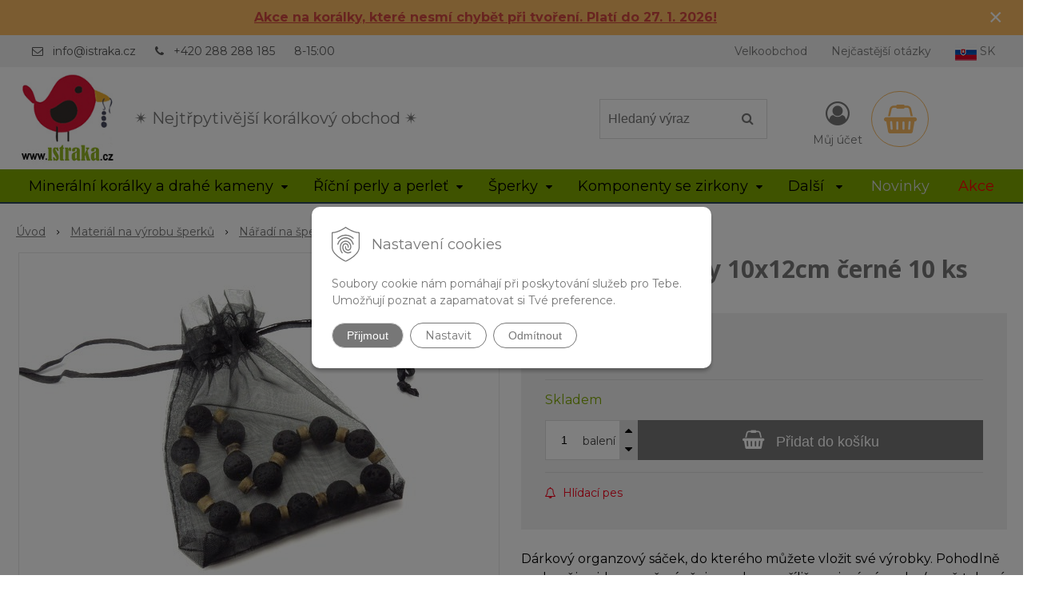

--- FILE ---
content_type: text/html; charset=windows-1250
request_url: https://www.istraka.cz/eshop/organzove-sacky-10x12cm-cerne-10-ks/p-935667.xhtml
body_size: 14548
content:
<!DOCTYPE html>
<html lang="cs" class=" hide-vat-price ViewIcons filter-position-top prlist-grpad prlist-type-2 prdetail-type-3 prlist-hide-desc infotopbar-active"  data-ppr="4">
<head>
		<meta http-equiv="X-UA-Compatible" content="IE=edge,chrome=1" />
		<meta name="viewport" content="width=device-width, initial-scale=1.0, minimum-scale=1.0, user-scalable=1" />
		
		<meta charset="windows-1250" />
		<title>Organzové sáčky 10x12cm černé 10 ks | istraka.cz - nejtřpytivější korálky a polodrahokamy široko daleko</title>
		<meta name="description" content="Organzové sáčky 10x12cm černé 10 ks | Dárkový organzový sáček, do kterého můžete vložit své výrobky. | Materiál:: organza | Barva:: černá" />
		<meta name="keywords" content="korálky, korálkový obchod, velkoobchod korálky, polodrahokamy, drahé kameny, říční perly, perly, bižuterní komponenty, dřevěné korálky, korálky se zirkony," />
		<meta name="robots" content="index,follow" />
		<meta name="googlebot" content="index,follow" />
		<meta name="author" content="NextCom.sk | Lepší biznis online" />
		<meta name="generator" content="Unisite 8.20.0 #281025" />
		<meta property="og:type" content="og:product" />
		<meta property="og:title" content="Organzové sáčky 10x12cm černé 10 ks" />
		<meta property="og:url" content="https://www.istraka.cz/eshop/organzove-sacky-10x12cm-cerne-10-ks/p-935667.xhtml" />
		<meta property="og:locale" content="cs_CS" />
		<meta property="og:site_name" content="istraka.cz - nejtřpytivější korálky a polodrahokamy široko daleko" />
		<meta name="twitter:domain" content="www.istraka.cz" />
		<meta property="og:image" content="https://www.istraka.cz/obchod_homedir/data/3168/obrazky/1148.jpg" />
		<meta property="og:description" content="Dárkový organzový sáček, do kterého můžete vložit své výrobky. Pohodlně se do něj vejdou např. náušnice nebo nepříliš masivní náramky (např. takové na gumičce s písmenky se vejdou (o;) Vyobrazený náramek není součástí produktu." />
		<meta property="product:price:amount" content="40" />
		<meta property="product:price:currency" content="CZK" />
		<meta itemprop="name" content="Organzové sáčky 10x12cm černé 10 ks" />
		<meta itemprop="description" content="Dárkový organzový sáček, do kterého můžete vložit své výrobky. Pohodlně se do něj vejdou např. náušnice nebo nepříliš masivní náramky (např. takové na gumičce s písmenky se vejdou (o;) Vyobrazený náramek není součástí produktu." />
		<meta itemprop="image" content="https://www.istraka.cz/obchod_homedir/data/3168/obrazky/1148.jpg" />
		<meta name="twitter:card" content="product" />
		<meta name="twitter:title" content="Organzové sáčky 10x12cm černé 10 ks" />
		<meta name="twitter:image" content="https://www.istraka.cz/obchod_homedir/data/3168/obrazky/1148.jpg" />
		<meta name="twitter:label1" content="Ceny" />
		<meta name="twitter:data1" content="40" />
		<meta name="twitter:label2" content="Měna" />
		<meta name="twitter:data2" content="" />

		<link href="https://www.istraka.cz/Data/3375/favicon.ico" type="image/x-icon" rel="icon" />
		<link href="https://www.istraka.cz/Data/3375/favicon.ico" type="image/x-icon" rel="shortcut icon" />
		<link rel="stylesheet" type="text/css" href="//fonts.googleapis.com/css2?family=Montserrat:ital,wght@0,400;0,700;0,900;1,400;1,700;1,900&family=Open+Sans:ital,wght@0,400;0,600;0,700;1,400;1,600;1,700&display=swap" />
		<link rel="stylesheet" type="text/css" href="/Data/3375/Cache/Css/site_f83696a3.css" />
		<link rel="stylesheet" type="text/css" href="/SiteJay2.0/JScript/Fancybox3/jquery.fancybox.min.css" />
		<link rel="stylesheet" type="text/css" href="/Data/3375/Cache/Css/slick_719b420c.css" />
		<link rel="stylesheet" type="text/css" href="/Data/3375/Cache/Css/infopanel_e9c48e13.css" />
		<script src="/SiteJay2.0/jquery-3.7.1.min.js"></script>
		<script src="/SiteJay2.0/JScript/Fancybox3/jquery.fancybox.min.js"></script>
		<script src="/SiteJay2.0/JScript/jquery.mousewheel-3.0.6.pack.js"></script>
		<script src="/Data/3375/Cache/Script/common_5fecc569.js"></script>
		<script src="/Data/3375/Cache/Script/CookieConsent_6224c920.js"></script>
		<script src="/Data/3375/Cache/Script/skin_302a3b0.js"></script>
		<script src="/Data/3375/Cache/Script/custom_8de83759.js"></script>
		<script src="/Data/3375/Cache/Script/categories_menu_script_3eefc370.js"></script>
		<script src="/SiteJay2.0/jquery.newsletterpopup.js"></script>
		<script src="/Data/3375/Cache/Script/shop_content_scripts_da1e0c68.js"></script>
		<script src="/Data/3375/Cache/Script/infopanel_ca2eab23.js"></script>
		<script src="https://www.istraka.cz/SiteJay2.0/jquery_tipsy.js"></script>
		<script type="text/javascript">
$(document).ready(function() {
                    $('.top-infobar-close').on('click', function() {
                        var expiry = new Date();
                        expiry.setTime(expiry.getTime() + 0 );
                        var expiresDate = expiry.toUTCString();
                        setCookie('cs-infobar', 1, '0');
                        $('#top-infobar').slideUp();
                    });
                });
		</script>

		<link rel="stylesheet" type="text/css" href="/Data/default/UserFiles/font-awesome/css/font-awesome.min.css" />
		<link rel="stylesheet" type="text/css" href="/Data/default/UserFiles/2025/slick/slick.min.css" />
		<link rel="stylesheet" type="text/css" href="/Data/default/UserFiles/2025/slick/accessible-slick-theme.min.css" />
		<link rel="stylesheet" type="text/css" href="/Data/default/UserFiles/js/lightslider/lightslider.min.css" />
		<link rel="stylesheet" type="text/css" href="/Data/default/UserFiles/2023/js/nice-select/nice-select.css" />
	<script async src="https://www.googletagmanager.com/gtag/js?id=UA-84133621-1"></script>
<script>
  window.dataLayer = window.dataLayer || [];
  function gtag(){dataLayer.push(arguments);}
  gtag("js", new Date());
  
  gtag("consent", "default", {
    "ad_storage": "denied",
    "ad_user_data": "denied",
    "ad_personalization": "denied",
    "analytics_storage": "denied"
  }); 
  
  gtag("config", "UA-68173419-1");
</script><script>
  window.dataLayer = window.dataLayer || [];
  function gtag(){dataLayer.push(arguments);}

  gtag("consent", "default", {
  });  
</script>

<!-- Google Tag Manager -->
<script>(function(w,d,s,l,i){w[l]=w[l]||[];w[l].push({'gtm.start':
new Date().getTime(),event:'gtm.js'});var f=d.getElementsByTagName(s)[0],
j=d.createElement(s),dl=l!='dataLayer'?'&l='+l:'';j.async=true;j.src=
'https://www.googletagmanager.com/gtm.js?id='+i+dl;f.parentNode.insertBefore(j,f);
})(window,document,'script','dataLayer','GTM-KHZCCBJ');</script>
<!-- End Google Tag Manager --><!-- Ecomail starts -->
<script type="text/javascript">
;(function(p,l,o,w,i,n,g){if(!p[i]){p.GlobalSnowplowNamespace=p.GlobalSnowplowNamespace||[];
p.GlobalSnowplowNamespace.push(i);p[i]=function(){(p[i].q=p[i].q||[]).push(arguments)
};p[i].q=p[i].q||[];n=l.createElement(o);g=l.getElementsByTagName(o)[0];n.async=1;
n.src=w;g.parentNode.insertBefore(n,g)}}(window,document,"script","//d70shl7vidtft.cloudfront.net/ecmtr-2.4.2.js","ecotrack"));
window.ecotrack('newTracker', 'cf', 'd2dpiwfhf3tz0r.cloudfront.net', { /* Initialise a tracker */
appId: 'contassro'
});
window.ecotrack('setUserIdFromLocation', 'ecmid');
window.ecotrack('trackPageView');
</script>
<!-- Ecomail stops --></head>

	<body id="page16263" class="matrix-skin home-page "><!-- Google Tag Manager -->
<!-- Google Tag Manager (noscript) -->
<noscript><iframe src="https://www.googletagmanager.com/ns.html?id=GTM-KHZCCBJ" height="0" width="0" style="display:none;visibility:hidden"></iframe></noscript>
<!-- End Google Tag Manager (noscript) --><div id="top-infobar" class="ti-pos-top" role="region" aria-label="Upozornění"><div class="top-infobar-content"><p style="text-align: center;"><a href="https://www.istraka.cz/eshop/action/addprd/state-205/1.xhtml"><strong><span style="color: rgb(209, 72, 65);"><u>Akce na korálky, které nesmí chybět při tvoření. Platí do 27. 1. 2026!</u></span></strong></a></p> </div><button type="button" class="top-infobar-close" aria-label="Zavřít upozornění">&times;</button></div>
		<div class="site-overlay"><span class="over-closer"></span></div>
		
        <a href="#kategorie-obchodu" class="main-skip-link">Přeskočit na kategorie</a>
        <a href="#container-outer" class="main-skip-link">Přeskočit na hlavní obsah</a>
		<div id="container-main">	
			<div class="header-separator"></div>
			<header class="header">
				<div class="head clearfix">		  
				  
<div id="sjm-s-hlavicka"><div class="logo-wrapper">
    <p id="logo"><a href="/"><img src="/Data/3375/UserFiles/istraka.cz-logo.jpg" alt="istraka.cz - nejtřpytivější korálky a polodrahokamy široko daleko" srcset="" width="160" height="160"></a></p>
    <p class="slogan"><span>&#10036 Nejtřpytivější korálkový obchod &#10036 </span></p>
</div>


    
        <ul class="info-row">
            
            
            <li class="info-row-mail" translate="no"><i class="fa fa-envelope-o"></i> <a href="mailto:info@istraka.cz">info@istraka.cz</a></li>
            <li class="info-row-phone" translate="no"><i class="fa fa-phone"></i> <a href="tel:+420288288185">+420 288 288 185</a></li>
            <li class="info-row-text-after">8-15:00</li>
        </ul>
    

</div>

				  <div class="mbmenu clearfix" id="menu-main">
					<div class="content"><nav>
<div id="sjm-s-menu-vodorovne"><ul id="m-smenuvodorovne" class="sjMenu"><li class="no-selected"><a href="https://www.istraka.cz/velkoobchod.xhtml">Velkoobchod</a><ul><li class="no-selected"><a href="https://www.istraka.cz/registrace.xhtml">Registrace</a></li></ul></li><li class="no-selected"><a href="https://www.istraka.cz/nejcastejsi-otazky.xhtml">Nejčastější otázky</a></li><li><a href="https://www.istraka.sk/"><img src="/Data/3375/UserFiles/slovakia27.png" alt="Slovak republic" title="Slovak republic"> SK</a></li></ul></div>
</nav></div>
				  </div>
				  <div class="icons">
                      <div id="ico-search" role="button" tabindex="0"><span><i class="fa fa-search"></i></span></div>
                      <div id="main-search">
<div id="sjm-s-vyhladavanie">
	
                <script type="text/javascript">
                    /* <![CDATA[ */

                    displayBoxIndex = -1;
                    var SearchNavigate = function(diff) {
                        displayBoxIndex += diff;
                        var oBoxCollection = $(".suggestSearchContent:not(.suggestSearchHeader):not(.suggestSearchFooter) p");
                        if(!oBoxCollection.length){
                            return;
                        }
                        if (displayBoxIndex >= oBoxCollection.length)
                            displayBoxIndex = 0;
                        if (displayBoxIndex < 0)
                            displayBoxIndex = oBoxCollection.length - 1;
                        var cssClass = "search-selected-item";
                        oBoxCollection.removeClass(cssClass).eq(displayBoxIndex).addClass(cssClass);
                        oBoxCollection.eq(displayBoxIndex)[0].scrollIntoView({ 
                            block: 'nearest',
                            inline: 'nearest',
                            behavior: 'smooth'
                        });
                    }

                        var timeoutsearch;
                        function getXmlHttpRequestObject() {
                            if (window.XMLHttpRequest) {
                                return new XMLHttpRequest();
                            } else if(window.ActiveXObject) {
                                return new ActiveXObject("Microsoft.XMLHTTP");
                            } else {
                            }
                        }

                        var searchReq = getXmlHttpRequestObject();

                        function searchSuggest() {
                            if (searchReq.readyState == 4 || searchReq.readyState == 0) {
                                var str = escape(encodeURI(document.getElementById('searchstringid').value));
                                //$('#search_suggest').html('<div class="suggest_wrapper loading"><img src="/Images/loading.gif" alt="loading" /></div>');
                                var stockOnly = '0';
                                if (document.getElementById('searchStockOnlyId') != null && document.getElementById('searchStockOnlyId').checked == true)
                                    stockOnly = '1';

                                searchReq.open("GET", 'https://www.istraka.cz/suggestsearch/chckprm/suggest/search/' + str + '/stock/' + stockOnly + '.xhtml', true);
                                searchReq.onreadystatechange = handleSearchSuggest;
                                searchReq.send(null);
                            }
                            clearTimeout(timeoutsearch);
                        }

                        function handleSearchSuggest() {
                            if (searchReq.readyState == 4) {
                                var ss = document.getElementById('search_suggest')
                                ss.innerHTML = '';
                                ss.innerHTML = searchReq.responseText;

                                if(ss.innerHTML.length)
                                    ss.innerHTML = '<div class="suggest_wrapper">' + ss.innerHTML + '</div>';
                            }
                        }

                        $(document).ready(function(){

                            $('body').on('click', function () {
                                $('#search_suggest').html('');
                            });

                            $('form.search').on('click', function(e){
                                e.stopPropagation();
                            });

                            $('#searchstringid').attr('autocomplete','off').on('keyup click', function(e) {

                                if (e.keyCode == 40)
                                {
                                    e.preventDefault()
                                    SearchNavigate(1);
                                }
                                else if(e.keyCode==38)
                                {
                                    e.preventDefault()
                                    SearchNavigate(-1);
                                } else if(e.keyCode==13){

                                    if($("p.search-selected-item").length){
                                        e.preventDefault();
                                        location.href=$("p.search-selected-item a").attr("href");
                                    }

                                } else {
                                    if(timeoutsearch) {
                                        clearTimeout(timeoutsearch);
                                        timeoutsearch = null;
                                    }
                                    if($.trim($("#searchstringid").val()) !== ""){
                                        timeoutsearch = setTimeout(searchSuggest, 200);
                                    }
                                    else {
                                        var ss = document.getElementById('search_suggest')
                                        ss.innerHTML = '';                                    
                                    }
                                }
                            });
                        });
                    /* ]]> */
                </script>

<form action="https://www.istraka.cz/index.php?page=16263" method="get" class="search">
  <span class="input"><input type="text" name="searchstring" value="" class="SearchInput" id="searchstringid" placeholder="Hledaný výraz" /><input type="hidden" name="searchtype" value="all" /></span>
  <div id="search_suggest"></div>  
  <span class="submit"><input type="hidden" name="action" value="search" /><input type="hidden" name="cid" value="0" /><input type="hidden" name="page" value="16263" /><input type="submit" name="searchsubmit" value="Hledej" class="SearchSubmit" /></span>  
</form></div>
</div>
                      <div id="main-login">
<div id="sjm-s-login-top"><div class="Shop-login ">
    <div class="account-icon">
        <a href="https://www.istraka.cz/eshop/action/enterlogin.xhtml" aria-label="Přihlásit">
        
            <i class="fa fa-user-circle-o" aria-hidden="true"></i>
            <span aria-hidden="true">Můj účet</span>
            
        </a>
    </div>
    
        <ul data-text="Můj účet">
            <li class="user"><a href="https://www.istraka.cz/eshop/action/enterlogin.xhtml" rel="nofollow">Přihlásit</a></li>
            
                <li class="reg"><a href="https://www.istraka.cz/eshop/action/registration.xhtml" rel="nofollow">Registrace</a></li>
            
            
        </ul>
    
    
</div>
</div>
</div>
                      <div id="main-cart">
<div id="sjm-s-kosik"><div id="kosik">
     <a href="https://www.istraka.cz/eshop/action/cart.xhtml" class="caq-0" title="Košík">
     <span class="kosik-ico"><i class="fa fa-shopping-basket"></i></span>
     
     </a>
</div>
</div>
</div>
                      <div id="ico-menu" role="button" tabindex="0"><span translate="no"><i class="fa fa-bars"></i></span></div>
                  </div>
			  </div>
			  <div class="mbmenu clearfix" id="kategorie-obchodu" tabindex="-1">
				<div class="content"><nav>
<div id="sjm-s-kategorie-obchodu">
	<div class="base-categories"><ul id="categories-16263" class="Cat WithIcons"><li id="Item-3"><a href="https://www.istraka.cz/eshop/mineralni-koralky-a-drahe-kameny/c-3.xhtml"><span class="icon"><img src="/obchod_homedir/data/3168/ikony/kategoria-drahe-kamene-a-polodrahokamy.jpg" alt="Minerální korálky a drahé kameny" title="Minerální korálky a drahé kameny"  loading="lazy" /> </span><span>Minerální korálky a drahé kameny</span></a><ul id="ul_id_8"><li id="Item-8"><a href="https://www.istraka.cz/eshop/mineraly-podle-nazvu/c-8.xhtml"><span class="icon"><img src="/obchod_homedir/data/3168/ikony/mix_kamenov.jpg" alt="Minerály podle názvu" title="Minerály podle názvu"  loading="lazy" /> </span><span>Minerály podle názvu</span></a></li><li id="Item-6"><a href="https://www.istraka.cz/eshop/mineralni-koralky-podle-tvaru/c-6.xhtml"><span class="icon"><img src="/obchod_homedir/data/3168/ikony/stranka_medzikus_malachit (2).png" alt="Minerální korálky podle tvaru" title="Minerální korálky podle tvaru"  loading="lazy" /> </span><span>Minerální korálky podle tvaru</span></a></li><li id="Item-187"><a href="https://www.istraka.cz/eshop/krystaly-a-dekorace/c-187.xhtml"><span class="icon"><img src="/obchod_homedir/data/3168/ikony/4177-dekoracia-amulet-obsidian-strieborny-gula-s-mesacnym-povrchom-leskla-1.jpg" alt="Krystaly a dekorace" title="Krystaly a dekorace"  loading="lazy" /> </span><span>Krystaly a dekorace</span></a></li></ul></li><li id="Item-184"><a href="https://www.istraka.cz/eshop/ricni-perly-a-perlet/c-184.xhtml"><span class="icon"><img src="/obchod_homedir/data/3168/ikony/3675_dobre.jpg" alt="Říční perly a perleť" title="Říční perly a perleť"  loading="lazy" /> </span><span>Říční perly a perleť</span></a><ul id="ul_id_185"><li id="Item-185"><a href="https://www.istraka.cz/eshop/koralky-z-ricnich-perel/c-185.xhtml"><span class="icon"><img src="/obchod_homedir/data/3168/ikony/11035-koralky-perly-riecne-prirodne-7-8mm-gulocky-gulate-eprlicky-leskle-biele-smotanove-1.jpg" alt="Korálky z říčních perel" title="Korálky z říčních perel"  loading="lazy" /> </span><span>Korálky z říčních perel</span></a></li><li id="Item-186"><a href="https://www.istraka.cz/eshop/koralky-z-perleti/c-186.xhtml"><span class="icon"><img src="/obchod_homedir/data/3168/ikony/perlet_biela_prirodna_koralky_heishi.jpg" alt="Korálky z perleti" title="Korálky z perleti"  loading="lazy" /> </span><span>Korálky z perleti</span></a></li></ul></li><li id="Item-162"><a href="https://www.istraka.cz/eshop/sperky/c-162.xhtml"><span class="icon"><img src="/obchod_homedir/data/3168/ikony/naramok-turmalin-mix-farieb-8mm.jpg" alt="Šperky" title="Šperky"  loading="lazy" /> </span><span>Šperky</span></a><ul id="ul_id_163"><li id="Item-163"><a href="https://www.istraka.cz/eshop/sperky-z-mineralu/c-163.xhtml"><span class="icon"><img src="/obchod_homedir/data/3168/ikony/Kategoria_naramky.jpg" alt="Šperky z minerálů" title="Šperky z minerálů"  loading="lazy" /> </span><span>Šperky z minerálů</span></a></li><li id="Item-167"><a href="https://www.istraka.cz/eshop/sperky-z-ricnich-perel/c-167.xhtml"><span class="icon"><img src="/obchod_homedir/data/3168/ikony/Sperky z riecnych peral a perlete.jpg" alt="Šperky z říčních perel" title="Šperky z říčních perel"  loading="lazy" /> </span><span>Šperky z říčních perel</span></a></li><li id="Item-171"><a href="https://www.istraka.cz/eshop/nerezove-sperky/c-171.xhtml"><span class="icon"><img src="/obchod_homedir/data/3168/ikony/kategoria_ocelove_speky.jpg" alt="Nerezové šperky" title="Nerezové šperky"  loading="lazy" /> </span><span>Nerezové šperky</span></a></li></ul></li><li id="Item-18"><a href="https://www.istraka.cz/eshop/komponenty-se-zirkony/c-18.xhtml"><span class="icon"><img src="/obchod_homedir/data/3168/ikony/222222.jpg" alt="Komponenty se zirkony" title="Komponenty se zirkony"  loading="lazy" /> </span><span>Komponenty se zirkony</span></a><ul id="ul_id_35"><li id="Item-35"><a href="https://www.istraka.cz/eshop/koralky-se-zirkony/c-35.xhtml"><span class="icon"><img src="/obchod_homedir/data/3168/ikony/zirkonove_koralky.png" alt="Korálky se zirkony" title="Korálky se zirkony"  loading="lazy" /> </span><span>Korálky se zirkony</span></a></li><li id="Item-36"><a href="https://www.istraka.cz/eshop/mezidily-se-zirkony/c-36.xhtml"><span class="icon"><img src="/obchod_homedir/data/3168/ikony/medzikusy_so_zirkonmi.jpg" alt="Mezidíly se zirkony" title="Mezidíly se zirkony"  loading="lazy" /> </span><span>Mezidíly se zirkony</span></a></li><li id="Item-37"><a href="https://www.istraka.cz/eshop/privesky-se-zirkony/c-37.xhtml"><span class="icon"><img src="/obchod_homedir/data/3168/ikony/privesky_so_zirkonmi.jpg" alt="Přívěsky se zirkony" title="Přívěsky se zirkony"  loading="lazy" /> </span><span>Přívěsky se zirkony</span></a></li><li id="Item-38"><a href="https://www.istraka.cz/eshop/doplnky-k-zirkonum/c-38.xhtml"><span class="icon"><img src="/obchod_homedir/data/3168/ikony/zirkonove_doplnky.png" alt="Doplňky k zirkonům" title="Doplňky k zirkonům"  loading="lazy" /> </span><span>Doplňky k zirkonům</span></a></li></ul></li><li id="Item-19"><a href="https://www.istraka.cz/eshop/komponenty-z-nerezove-oceli/c-19.xhtml"><span class="icon"><img src="/obchod_homedir/data/3168/ikony/karegoria-nerezove-koralky.jpg" alt="Komponenty z nerezové oceli" title="Komponenty z nerezové oceli"  loading="lazy" /> </span><span>Komponenty z nerezové oceli</span></a><ul id="ul_id_39"><li id="Item-39"><a href="https://www.istraka.cz/eshop/koralky-z-nerezove-oceli/c-39.xhtml"><span class="icon"><img src="/obchod_homedir/data/3168/ikony/kategorie_nerezove_koralky.png" alt="Korálky z nerezové oceli" title="Korálky z nerezové oceli"  loading="lazy" /> </span><span>Korálky z nerezové oceli</span></a></li><li id="Item-40"><a href="https://www.istraka.cz/eshop/privesky-z-nerezove-oceli/c-40.xhtml"><span class="icon"><img src="/obchod_homedir/data/3168/ikony/kategorie_nerezove_privesky.png" alt="Přívěsky z nerezové oceli" title="Přívěsky z nerezové oceli"  loading="lazy" /> </span><span>Přívěsky z nerezové oceli</span></a></li><li id="Item-41"><a href="https://www.istraka.cz/eshop/retizky-z-nerezove-oceli/c-41.xhtml"><span class="icon"><img src="/obchod_homedir/data/3168/ikony/stranka_retiazky_nerezove.png" alt="Řetízky z nerezové oceli" title="Řetízky z nerezové oceli"  loading="lazy" /> </span><span>Řetízky z nerezové oceli</span></a></li><li id="Item-42"><a href="https://www.istraka.cz/eshop/mezidily-z-nerezove-oceli/c-42.xhtml"><span class="icon"><img src="/obchod_homedir/data/3168/ikony/medzikusy_nerezove.jpg" alt="Mezidíly z nerezové oceli" title="Mezidíly z nerezové oceli"  loading="lazy" /> </span><span>Mezidíly z nerezové oceli</span></a></li><li id="Item-43"><a href="https://www.istraka.cz/eshop/nerezove-bizuterni-komponenty/c-43.xhtml"><span class="icon"><img src="/obchod_homedir/data/3168/ikony/stranka_nerezove_komponenty_na_sperky.png" alt="Nerezové bižuterní komponenty" title="Nerezové bižuterní komponenty"  loading="lazy" /> </span><span>Nerezové bižuterní komponenty</span></a></li></ul></li><li id="Item-2"><a href="https://www.istraka.cz/eshop/stribro-ag925/c-2.xhtml"><span class="icon"><img src="/obchod_homedir/data/3168/ikony/kategoria-koralky-zo-striebra-AG925.jpg" alt="Stříbro AG925" title="Stříbro AG925"  loading="lazy" /> </span><span>Stříbro AG925</span></a><ul id="ul_id_57"><li id="Item-57"><a href="https://www.istraka.cz/eshop/koralky-ze-stribra-ag925/c-57.xhtml"><span class="icon"><img src="/obchod_homedir/data/3168/ikony/koralka_ozdobna_ag925_zo_striebra_ufo (1).png" alt="Korálky ze stříbra AG925" title="Korálky ze stříbra AG925"  loading="lazy" /> </span><span>Korálky ze stříbra AG925</span></a></li><li id="Item-58"><a href="https://www.istraka.cz/eshop/privesky-ze-stribra-ag925/c-58.xhtml"><span class="icon"><img src="/obchod_homedir/data/3168/ikony/Ag925_placka_minisrdiecko2 (1).png" alt="Přívěsky ze stříbra AG925" title="Přívěsky ze stříbra AG925"  loading="lazy" /> </span><span>Přívěsky ze stříbra AG925</span></a></li><li id="Item-74"><a href="https://www.istraka.cz/eshop/mezidily-ze-stribra-ag925/c-74.xhtml"><span class="icon"><img src="/obchod_homedir/data/3168/ikony/5558_Srdiecko_konektor_AG925_strieborny.jpg" alt="Mezidíly ze stříbra AG925" title="Mezidíly ze stříbra AG925"  loading="lazy" /> </span><span>Mezidíly ze stříbra AG925</span></a></li><li id="Item-60"><a href="https://www.istraka.cz/eshop/komponenty-ze-stribra-ag925/c-60.xhtml"><span class="icon"><img src="/obchod_homedir/data/3168/ikony/karabinka_Ag925 (1).png" alt="Komponenty ze stříbra AG925" title="Komponenty ze stříbra AG925"  loading="lazy" /> </span><span>Komponenty ze stříbra AG925</span></a></li></ul></li><li id="Item-20"><a href="https://www.istraka.cz/eshop/ostatni-koralky/c-20.xhtml"><span class="icon"><img src="/obchod_homedir/data/3168/ikony/6398.jpg" alt="Ostatní korálky" title="Ostatní korálky"  loading="lazy" /> </span><span>Ostatní korálky</span></a><ul id="ul_id_45"><li id="Item-45"><a href="https://www.istraka.cz/eshop/strasove-rondelky/c-45.xhtml"><span class="icon"><img src="/obchod_homedir/data/3168/ikony/strasove_koralky.png" alt="Štrasové rondelky" title="Štrasové rondelky"  loading="lazy" /> </span><span>Štrasové rondelky</span></a></li><li id="Item-46"><a href="https://www.istraka.cz/eshop/sklenene-koralky/c-46.xhtml"><span class="icon"><img src="/obchod_homedir/data/3168/ikony/stranka_sklenene_koralky (1).png" alt="Skleněné korálky" title="Skleněné korálky"  loading="lazy" /> </span><span>Skleněné korálky</span></a></li><li id="Item-139"><a href="https://www.istraka.cz/eshop/kovove-koralky/c-139.xhtml"><span class="icon"><img src="/obchod_homedir/data/3168/ikony/stranka_kovove_koralky (1).png" alt="Kovové korálky" title="Kovové korálky"  loading="lazy" /> </span><span>Kovové korálky</span></a></li><li id="Item-140"><a href="https://www.istraka.cz/eshop/drevene-koralky/c-140.xhtml"><span class="icon"><img src="/obchod_homedir/data/3168/ikony/stranka_drevene_koralky.png" alt="Dřevěné korálky" title="Dřevěné korálky"  loading="lazy" /> </span><span>Dřevěné korálky</span></a></li><li id="Item-47"><a href="https://www.istraka.cz/eshop/ostatni-koralky/c-47.xhtml"><span class="icon"><img src="/obchod_homedir/data/3168/ikony/koralky_z_ostatnych_materialov.jpg" alt="Ostatní korálky" title="Ostatní korálky"  loading="lazy" /> </span><span>Ostatní korálky</span></a></li></ul></li><li id="Item-21"><a href="https://www.istraka.cz/eshop/material-na-vyrobu-sperku/c-21.xhtml"><span class="icon"><img src="/obchod_homedir/data/3168/ikony/kategoria_bizuterne_doplnky.jpg" alt="Materiál na výrobu šperků" title="Materiál na výrobu šperků"  loading="lazy" /> </span><span>Materiál na výrobu šperků</span></a><ul id="ul_id_52"><li id="Item-52"><a href="https://www.istraka.cz/eshop/navlekove-materialy/c-52.xhtml"><span class="icon"><img src="/obchod_homedir/data/3168/ikony/1360_nylonova_snurka.jpg" alt="Návlekové materiály" title="Návlekové materiály"  loading="lazy" /> </span><span>Návlekové materiály</span></a></li><li id="Item-53" class="selected"><a href="https://www.istraka.cz/eshop/naradi-na-sperky/c-53.xhtml"><span class="icon"><img src="/obchod_homedir/data/3168/ikony/bizuterne_naradie_kliestiky.jpg" alt="Nářadí na šperky" title="Nářadí na šperky"  loading="lazy" /> </span><span>Nářadí na šperky</span></a></li><li id="Item-55"><a href="https://www.istraka.cz/eshop/privesky/c-55.xhtml"><span class="icon"><img src="/obchod_homedir/data/3168/ikony/anjelik_privesok.jpg" alt="Přívěsky" title="Přívěsky"  loading="lazy" /> </span><span>Přívěsky</span></a></li><li id="Item-56"><a href="https://www.istraka.cz/eshop/komponenty/c-56.xhtml"><span class="icon"><img src="/obchod_homedir/data/3168/ikony/bizuterne_komponenty.jpg" alt="Komponenty" title="Komponenty"  loading="lazy" /> </span><span>Komponenty</span></a></li><li id="Item-54"><a href="https://www.istraka.cz/eshop/strapce/c-54.xhtml"><span class="icon"><img src="/obchod_homedir/data/3168/ikony/bizuterne_strapce.png" alt="Střapce" title="Střapce"  loading="lazy" /> </span><span>Střapce</span></a></li></ul></li></ul></div>



	<div class="action-categories">
		<ul class="Cat action-categories">





		
	<li><a href="https://www.istraka.cz/eshop/action/addprd/newval/1.xhtml" title="Novinky">Novinky</a></li>	



	
	<li><a href="https://www.istraka.cz/eshop/action/addprd/state-205/1.xhtml" title="Akce" style="color: #ff0000">Akce</a></li>





		</ul>
	</div>


</div>
</nav></div>
			  </div>
			</header>
			
			<div id="container-outer" tabindex="-1">
				<div class="top-image">
<div id="sjm-d-18577"> </div>
</div>
				<div id="container">
					<main id="content" class="clearfix">
						<div class="basic001">


<div class="content">
<div id="sjm-d-18576">        <div class="ShopContent">
<!-- SJ_Modules_Shop_Content ***start*** -->
            <div class="ShopProductParentCategories">
                <ul itemprop="breadcrumb" itemscope itemtype="http://schema.org/BreadcrumbList">
                    
                    <li itemprop="itemListElement" itemscope itemtype="http://schema.org/ListItem">
                        <a href="/" itemprop="item"><span itemprop="name">Úvod</span></a>
                        <meta itemprop="position" content="1" />
                    </li>
                    <li><span class="separator">&gt;&gt;</span></li>
                    <li itemprop="itemListElement" itemscope itemtype="http://schema.org/ListItem">
                        <a href="https://www.istraka.cz/eshop/material-na-vyrobu-sperku/c-21.xhtml" itemprop="item"><span itemprop="name">Materiál na výrobu šperků</span></a>
                        <meta itemprop="position" content="2" />
                    </li>
                    <li><span class="separator">&gt;&gt;</span></li>
                    <li itemprop="itemListElement" itemscope itemtype="http://schema.org/ListItem">
                        <a href="https://www.istraka.cz/eshop/naradi-na-sperky/c-53.xhtml" itemprop="item"><span itemprop="name">Nářadí na šperky</span></a>
                        <meta itemprop="position" content="3" />
                    </li>
                    <li><span class="separator">&gt;&gt;</span></li>
                    <li itemprop="itemListElement" itemscope itemtype="http://schema.org/ListItem">
                        <span itemprop="name">Organzové sáčky 10x12cm černé 10 ks</span>
                        <meta itemprop="position" content="4" />
                    </li>
                </ul>
            </div>






























<div itemscope itemtype="http://schema.org/Product" class="ShopProductView">
    <div class="Product ProductDetail">

        <h1 itemprop="name" >Organzové sáčky 10x12cm černé 10 ks</h1>
        <meta itemprop="category" content="Materiál na výrobu šperků > Nářadí na šperky" />
        


        <div class="ProductWrapper">

            <div class="ProductLeft">
                <span class="stickers">
                    
                        
                            
                            
                            
                            
                            
                        
                    

                    
                        
                    

                    

                    
                </span>
                
                <ul class="ProductImage" id="MainProductImage">
                    <li>
                        <a href="/obchod_homedir/data/3168/obrazky/1148.jpg" title="Organzové sáčky 10x12cm černé 10 ks">
                            <picture>
                                
                                <img src="/obchod_homedir/data/3168/obrazky/1148.jpg" alt="Organzové sáčky 10x12cm černé 10 ks" title="Organzové sáčky 10x12cm černé 10 ks" id="ProductImage935667" itemprop="image" />
                            </picture>
                        </a>
                    </li>
                    
                    
                </ul>
                
                
            </div>

            <div class="ProductDescription">

            <h2 class="hide" >Organzové sáčky 10x12cm černé 10 ks</h2>

            <form action="https://www.istraka.cz/eshop/organzove-sacky-10x12cm-cerne-10-ks/p-935667/order/935667.xhtml" data-mincountval="0" data-mincountmultiplyval="false" id="935667" method="post" onsubmit="if (!AllowOrderProductBuy (20, document.getElementById('Quantity'), 935667)) return false; if(!CheckMinCount(document.getElementById('Quantity'), 0, false))return false;">

            <div class="right-col" itemprop="offers" itemscope itemtype="http://schema.org/Offer">
                <meta itemprop="url" content="https://www.istraka.cz/eshop/organzove-sacky-10x12cm-cerne-10-ks/p-935667.xhtml" />
                

                

                
                    

                        <div class="price">

                            <div class="price-row-1">
                                
                                    <span class="price-with-vat">
                                        <meta itemprop="category" content="Materiál na výrobu šperků > Nářadí na šperky" />
                                        

                                        <strong id="PriceWithVAT935667" class="main-price"><span itemprop="price" content="40">40</span> <span itemprop="priceCurrency" content="CZK">Kč</span></strong> <span class="small dph">s DPH / balení</span>
                                    </span>
                                
                                
                                
                                    
                                        <span class="price-without-vat">
                                            <strong id="PriceWithoutVAT935667" class="main-price">33 Kč</strong> <span class="small dph">bez DPH / balení</span>
                                        </span>
                                    
                                
                                

                                
                                
                            </div>
                            
                            

                        </div>

                   


                   

                      

                        

                        

                        

                        
                            
                                
                                    
                                        <div class="delivery-info">
                                            
                                                <span id="StockCountText935667" itemprop="availability" href="http://schema.org/InStock" content="InStock">                        <span style="color: #7ea700">Skladem</span></span>
                                            
                                            
                                        </div>
                                    
                                
                                
                            
                        

                        

                        
                            

                                
                                    <div class="ShopIcons">
                                        <div class="ProductButtons" >
                                            <span class="mnozstvo">
                                                <input type="text" size="5" value="1" name="quantity" id="Quantity" onkeyup="AllowOrderProduct (935667, 20 , this.value);" class="Quantity noEnterSubmit" />
                                                
                                                    <label for="Quantity935667">balení</label>
                                                
                                                <span class="cplus"><i class="fa fa-caret-up"></i></span>
                                                <span class="cminus"><i class="fa fa-caret-down"></i></span>
                                            </span>
                                            
                                                <button type="submit" name="add-button" id="AddToCart935667" aria-label="Přidat do košíku">
                                                    <span class="addtext"><i class="fa fa-shopping-basket"></i> Přidat do košíku</span><span class="icon"><!----></span>
                                                    
                                                </button>
                                            
                                            
                                            
                                        </div>
                                        <span id="StockWarning935667" class="stockwarning"></span>
                                    </div>
                                

                                

                            

                        

                        
                            
                                
                                <div class="advance-box">
                                    <div class="calcs">
                                        
                                        
                                    </div>

                                    <ul class="clearfix">
                                        
                                            
                                                
                                                    <li><a href="#SetWatchDogBox" class="SetWatchDogLink fancybox" title="Sledovat cenu a dostupnost"><i class="fa fa-bell-o"></i> <span>Hlídací pes</span></a></li>
                                                
                                            
                                        
                                        
                                        
                                            
                                        
                                        
                                        
                                    </ul>
                                </div>
                            
                        
                   
                </div>

                <div class="left-col">

                    
                        <div class="small-description" itemprop="disambiguatingDescription">Dárkový organzový sáček, do kterého můžete vložit své výrobky. Pohodlně se do něj vejdou např. náušnice nebo nepříliš masivní náramky (např. takové na gumičce s písmenky se vejdou (o;) Vyobrazený náramek není součástí produktu.</div>
                    

                    <dl id="productParameters">
                        

                        <dt class="detail-order-number">Obj. číslo:</dt><dd id="OrderNumber935667" class="detail-order-number" itemprop="sku">4423</dd>
                        

                        
                        
                            <dt class="pp108">Materiál:</dt>
<dd class="pp108">organza</dd><dt class="pp103">Balení:</dt>
<dd class="pp103">balíček = 10ks</dd><dt class="pp106">Přesný rozměr:</dt>
<dd class="pp106">100x120 mm</dd><dt class="pp105">Barva:</dt>
<dd class="pp105">černá</dd>
                           
                   </dl>

                   
                       <div class="social-share">
                           <a href="javascript: void(0)" onclick="window.open('https://www.facebook.com/sharer.php?u=https%3A%2F%2Fwww.istraka.cz%2Feshop%2Forganzove-sacky-10x12cm-cerne-10-ks%2Fp-935667.xhtml','sharer','toolbar=0,status=0,width=580,height=325');"><i class="fa fa-facebook"></i></a>
                       </div>
                   

                </div>

                </form>
            </div>
            <div class="clear"></div>
        </div>
    </div>

        <div class="tabs-container-custom">

            <ul class="tabs">
              
              
              
              
              
              
              
              
              

              

              
              
              
              
            </ul>

            <div class="panel-container">

              

              

              
                
              

              

                    

                
                

                

                

                

                

                

                

                

            </div>
        </div>
        <div class="clear"></div>


</div>



<div class="skry">
    <div class="SetWatchDog" id="SetWatchDogBox">
        <form action="https://www.istraka.cz/eshop/organzove-sacky-10x12cm-cerne-10-ks/p-935667/order/935667.xhtml" method="post">
            <h3>Hlídat změnu ceny a dostupnosti</h3>

                                
                                                    <div class="watch-doge-inside WatchDogEmail">
                                                        
                                                            <div class="doge-full"><p style="text-align:center;">Pokud chceš, zadej e-mail a budeme tě informovat o změně ceny nebo skladové dostupnosti tohoto zboží. </p></div>
                                                            <div><p>Tvá emailová adresa:</p></div>
                                                            <div><input type="text" name="watchDogEmail" class="noEnterSubmit" required /></div>
                                                        
                                                        
                                                    </div>
                                                    
                                                        
                                                    
                                                        
                                                    

                                                    <div class="watch-doge-inside watch-doge-grow WatchDogPrice">
                                                        <div><p>Upozorni mě, když cena klesne pod <input type="text" value="40" name="WatchDogPriceLimit" class="noEnterSubmit" />Kč</p></div>
                                                        <div><button type="submit" name="SetWatchDogPrice">Nastavit</button></div>
                                                    </div>
                                
                                
        </form>
    </div>
</div>









<!-- SJ_Modules_Shop_Content ***end*** --></div></div>
</div>	
</div>

					</main>
				</div><!--  end container -->
			</div>
			
			<footer class="footer">
			    <div class="box-icons">
<div id="sjm-s-box-icons"> <div class="icons-row icons-4 icons-none mobile-slider clone-enable clearfix" id="ipanel-s-box-icons"><ul class="info-panel"><li class=""><div class="icons-div"><strong>Poštovné zdarma</strong><br />
nad 1400 Kč</div></li><li class=""><div class="icons-div">Zboží skladem<br />
<strong>expedujeme každý pracovní den.</strong></div></li><li class=""><div class="icons-div"><strong>Telefonické<br />
poradenství</strong><br />
+420 255 708 996</div></li><li class=""><div class="icons-div"><strong>Objednávky<br />
uzavíráme</strong><br />
každý prac. den o 8:00</div></li></ul>
            </div></div>
</div>
                <div class="box-newsletter">
<div id="sjm-s-newsletter"><div class="shop-newsletter-form clearfix" id="shop-newsletter-form">
	
		
	<div class="shop-newsletter-popup-content" id="shop-newsletter-popup-content">

	    

            <div class="shop-newsletter-popup-content-headings">
                <h3>
                    Nejdůležitější novinky přímo na tvůj email
                </h3>
                <p class="sub-heading">
                    Ziskej zajímavé informace vždy mezi prvními
                </p>
            </div>

            <div id="shop-newsletter-inputs">
                
                <div class="shop-newsletter-popup-inputs">
                    <label for="shop-newsletter-email">E-mail</label>
                    <input type="text" name="email" id="shop-newsletter-email" placeholder="Zadej e-mail" />
                    <button id="shop-newsletter-form-submit">Odebírat</button>
                    <span id="shop-newsletter-form-message"></span>
                </div>
            </div>

        

        
	</div>
</div>

				<script>
					$('#shop-newsletter-form-submit').on('click', function() {
						var postData = {request: $('#shop-newsletter-email').val(), sessionId: 'ktsu0rhipj5pgj1ofgqae3ojr4', source: 'link'};

						$("#shop-newsletter-form :checkbox").each(function(index){
							if(this.checked == true)
								postData[this.name] = 1;
						});
						
						$.ajax({
							url: '/newsletter-subscription.php',
							data:  postData
						})
						.done (function(data) {
						    console.log(data);
							switch(data["response"]["status"]) {
								case "ok":
									switch (data["response"]["message"]) {
                                        case "email sent":
                                            $('#shop-newsletter-inputs').html('<div class="shop-newsletter-subscribed-message">Na vaši emailovou adresu byla odeslána žádost o potvrzení.</div>');
                                            setCookie('shop-newsletter-subscribed', '1', 365);
                                            break;
                                        case "email not sent":
                                            $('#shop-newsletter-inputs').html('<div class="shop-newsletter-subscribed-message">Email se žádostí o potvrzení se nepodařilo odeslat.</div>');
                                            break;
                                    }
									break;
								case "failed":
									switch (data["response"]["message"]) {
										case "already subscribed":
											$('#shop-newsletter-form-message').html('Emailová adresa je již registrována.');
											break;
										case "subscription failed":
											$('#shop-newsletter-form-message').html('Registrace selhala.');
											break;
										case "email not set":
											$('#shop-newsletter-form-message').html('Zadejte e-mail.');
											break;
										case "wrong email":
											$('#shop-newsletter-form-message').html('Chybný tvar E-mailové adresy.');
											break;
										case "no group selected":
											$('#shop-newsletter-form-message').html('Vyberte skupinu.');
											break;
										case "email already sent":
											$('#shop-newsletter-form-message').html('Email se žádostí o potvrzení již byl odeslán.');
											break;
										default:
											alert (data["response"]["message"]);
											break;
									}
									break;
							}
						})
					    .fail (function(jqXHR, textStatus) {
                            console.log(jqXHR);
						    $('#shop-newsletter-form-message').html('Registrace selhala.');
					    })
					});
				</script></div>
</div>
				
<div id="sjm-s-pata">
<div id="cols" class="container cols-count-3">
	
		<div class="col col-1">
			<h3>Sleduj nás</h3>
			<div class="con"><a href="https://www.facebook.com/istrakask/" target="_blank">Facebook</a><br />
<a href="https://www.instagram.com/istrakask/" target="_blank">Instagram</a></div>
		</div>
	
	
		<div class="col col-2">
			<h3>Vše o nákupu</h3>
			<div class="con"><ul>
	<li><a href="/platba-a-doprava.xhtml">Platba a doprava</a></li>
	<li><a href="/reklamace-vymena-vraceni.xhtml">Reklamace, výměna a vrácení zboží</a></li>
	<li><a href="/obchodni-podminky.xhtml">Obchodní podmínky</a></li>
	<li><a href="/ochrana-osobnych-udaju.xhtml">Ochrana osobních údajů</a></li>
</ul>

<p>&nbsp;</p>
</div>
		</div>
	
	
		<div class="col col-3">
			<h3>iStraka</h3>
			<div class="con"><ul>
	<li><a href="/kontakt.xhtml">Kontakt</a></li>
	<li><a href="/velkoobchod.xhtml">Velkoobchod</a></li>
	<li><a href="/nejcastejsi-otazky.xhtml">Nejčastější otázky</a></li>
	<li><a href="/ceske-puncovni-znacky.xhtml">České puncovní značky</a></li>
</ul>
</div>
		</div>
	
	
</div>
</div>

				<div class="copy">
					<p>&copy; 2026 istraka.cz - nejtřpytivější korálky a polodrahokamy široko daleko • <a href="https://www.nextcom.sk/cennik.xhtml" rel="nofollow" target="_blank">NextShop</a> &amp; <a href="https://www.nextcom.sk/eshop-pohoda-prepojenie.xhtml" rel="nofollow" target="_blank">e-shop Pohoda Connector</a> by <a href="https://www.nextcom.sk/" rel="nofollow" target="_blank">NextCom s.r.o.</a></p>
					<div class="totop"><a href="#"><i class="fa fa-angle-up"></i></a></div>
				</div>
				
<div id="sjm-s-reserve-cart"></div>

				
<div id="sjm-s-compare-panel">
    <div id="side-fixed">
        
        
    </div>

<script>
        $(document).ready(function(){

        

        $('a.matrix-compare-link').on('click',function() {

             var myUrl = $(this).attr('href');

             var comparebar = $('.compare-bar');
             var compareimagepro = $(this).closest('.Product');

             if(comparebar.length==0)
                $('body').append('<div class="compare-bar"></div>');

                $('.compare-bar').fadeOut('slow');

                $('.compare-bar').load(myUrl, {'side_ajaxaction':'addcompare'},  function(){

                    var porovnavac = $('.compare-bar');
                    var imgtodrag = $("#MainProductImage:first img",compareimagepro);
                    if (imgtodrag) {
                        var imgclone = imgtodrag.clone()
                            .offset({
                            top: imgtodrag.offset().top,
                            left: imgtodrag.offset().left
                        })
                            .css({
                            'opacity': '0.5',
                                'position': 'absolute',
                                'height': '150px',
                                'width': '150px',
                                'z-index': '100'
                        })
                            .appendTo($('body'))
                            .animate({
                            'top': porovnavac.offset().top + 10,
                                'left': porovnavac.offset().left + 10,
                                'width': 75,
                                'height': 75
                        }, 1000, 'swing');
                        /*
                        setTimeout(function () {
                            porovnavac.effect("shake", {
                                times: 2
                            }, 200);
                        }, 1500);
                        */

                        imgclone.animate({
                            'width': 0,
                                'height': 0
                        }, function () {
                            $(this).detach()
                        });
                    }

                });

                $('body').addClass('body-compare');
                $('.compare-bar').fadeIn('slow').fadeOut('slow').fadeIn('slow');

             return false;
        });

        

            $('.la-feedback a').fancybox();

            var reg = /^([A-Za-z0-9_\-\.])+\@([A-Za-z0-9_\-\.])+\.([A-Za-z]{2,6})$/;
            $('body').on('submit','#la-feedback-box form', function(){

                var cont = true;

                $('#la-feedback-box .require').removeClass('require');

                    if ($('#side_td_name input').val().length < 1){
                        $('#side_td_name input').addClass('require');
                        cont = false;
                    }

                    if ($('#side_td_text textarea').val().length < 1){
                        $('#side_td_text textarea').addClass('require');
                        cont = false;
                    }

                    if($('#side_td_email input').val().length < 1 || reg.test($('#side_td_email input').val()) == false){
                        $('#side_td_email input').addClass('require');
                        cont = false;
                    }

                    if ($('#side_td_verify input').val().length < 1){
                        $('#side_td_verify input').addClass('require');
                        cont = false;
                    }

                    if(!cont) {
                        return false;
                    }

                    $('body').append('<div id="fancybox-loading"><div></div></div>');

                $.ajax({
                    type    : 'POST',
                    cache    : false,
                    url        : 'https://www.istraka.cz/eshop.xhtml',
                    data    : $(this).serializeArray(),
                    success: function(data) {
                        $('#fancybox-loading').remove();
                        $('.la-feedback-box-content').html(data);

                    }

                });

                $.fancybox.update();
                $.fancybox.hideLoading();

                return false;
            });
        });
        </script></div>

			</footer><!--  end footer -->	
			
		</div><!--  end outer -->
		
<div id="sjm-sjam_adminpanel"></div>

		
		
		<script src="/SiteJay2.0/jquery_tipsy.js"></script>
		<script src="/Data/default/UserFiles/js/2015/jquery.easytabs.min.js"></script>
		<script src="/Data/default/UserFiles/2025/slick/slick.js"></script>
		<script src="/Data/default/UserFiles/js/lightslider/lightslider.min.js"></script>
		<script src="/Data/default/UserFiles/js/2015/jquery.scrollTo.js"></script>
		<script src="/Data/default/UserFiles/2023/js/nice-select/jquery.nice-select.min.js"></script>

		
        
        
            
                <script>
                    var mDeliveryFreeMessage_B2BDisable=true;
                    var mDopravaPrice = '1400';
                    var mDopravaMessageIsNotFree = 'Nakupte ještě za @@@ Kč a dopravu budete mít zdarma';
var mDopravaMessageIsFree    = 'Dopravu máte zdarma.';
                </script>
            
        
	<script>
(function(){
    document.addEventListener("DOMContentLoaded", function(event) {
        let newCookie = new WebyCookie();
newCookie.enabled = true;
newCookie.placement = 'bottom';
newCookie.smallAcceptButtonName = 'Přijmout';
newCookie.smallSettingsButtonName = 'Nastavit';
newCookie.smallDenyButtonName = 'Odmítnout';
newCookie.smallDenyButtonShow = true;
newCookie.header = 'Nastavení cookies';
newCookie.smallDescription = 'Soubory cookie nám pomáhají při poskytování služeb pro Tebe. Umožňují poznat a zapamatovat si Tvé preference.';
newCookie.closeButtonShow = '';
newCookie.acceptButtonName = 'Přijmout všechny cookies';
newCookie.saveButtonName = 'Uložit nastavení';
newCookie.denyButtonName = 'Odmítnout všechny cookies';
newCookie.denyButtonShow = '';
newCookie.description = 'Tento nástroj ti pomůže vybrat a deaktivovat různé značky / sledovače / analytické nástroje používané na tomto webu. Upozorňujeme, že vypnutím konkrétní cookies můžeš ovlivnit zobrazení stránky. Některé její služby pak nemusí správně nebo vůbec fungovat.';
newCookie.settingsHeader = 'Spravovat mé preference cookies';
newCookie.categoriesTabName = 'Kategorie cookies';
newCookie.scriptsTabName = 'Seznam příjemců cookies';
newCookie.moreToggleName = 'Více informací';
newCookie.lessToggleName = 'Méně informací';
newCookie.catNecessaryName = 'Nezbytně nutné soubory cookies';
newCookie.catNecessaryDescription = 'Tyto cookies jsou nezbytné pro správné fungování webové stránky. V našich systémech je nelze vypnout. Obvykle se nastavují pouze na základě tebou provedených kroků, které odpovídají požadavku na služby, jako například nastavení tvých preferencí ochrany osobních údajů, přihlášení nebo vyplnění formulářů. Prohlížeč můžeš nastavit tak, aby ti blokoval nebo tě upozorňoval na tyto soubory cookie, ale některé části webu potom nebudou fungovat. Tyto cookies neobsahují žádné informace umožňující identifikaci osob.';
newCookie.moreInfoName = 'Více info o zpracování cookies';
newCookie.moreInfoUrl = '/obchodni-podminky.xhtml';
newCookie.expireDaysAccept = '365';
newCookie.expireDaysCustom = '365';
newCookie.expireDaysDeny = '14';
newCookie.BgColor = '#FFFFFF';
newCookie.textColor = '#777777';
newCookie.borderColor = '#dbdbdb';
newCookie.linkColor = '#777777';
newCookie.saveButtonColor = '#FFFFFF';
newCookie.saveButtonColorHover = '#595959';
newCookie.saveButtonTextColor = '#777777';
newCookie.saveButtonTextColorHover = '#FFFFFF';
newCookie.saveButtonBorderColor = '#777777';
newCookie.saveButtonBorderColorHover = '#dbdbdb';
newCookie.acceptButtonColor = '#777777';
newCookie.acceptButtonColorHover = '#595959';
newCookie.acceptButtonTextColor = '#FFFFFF';
newCookie.acceptButtonTextColorHover = '#FFFFFF';
newCookie.acceptButtonBorderColor = '#dbdbdb';
newCookie.acceptButtonBorderColorHover = '#777777';
newCookie.denyButtonColor = '#ffffff';
newCookie.denyButtonColorHover = '#595959';
newCookie.denyButtonTextColor = '#777777';
newCookie.denyButtonTextColorHover = '#ffffff';
newCookie.denyButtonBorderColor = '#777777';
newCookie.denyButtonBorderColorHover = '#dbdbdb';
newCookie.closeButtonColor = '#83949C';
newCookie.iconColor = '#777777';
newCookie.activeTabColor = '#777777';
newCookie.overlayWindowOnly = true;
newCookie.pageReload = '';
            newCookie.scriptsListCat = {"preferential":{"id":"preferential","name":"Preferen\u010dn\u00ed cookies","description":"Tyto soubory cookies n\u00e1m umo\u017e\u0148uj\u00ed nab\u00eddnout ti personalizovan\u00fd obsah a funk\u010dnost str\u00e1nek. D\u00edky nim si webstr\u00e1nka pamatuje tv\u00e9 minul\u00e9 volby, nap\u0159\u00edklad preferovanou platebn\u00ed m\u011bnu, zobrazen\u00ed produkt\u016f, zobrazen\u00ed ceny s DPH nebo bez a pod. Pou\u017e\u00edvaj\u00ed se k zapamatov\u00e1n\u00ed preferenc\u00ed, kter\u00e9 si zadal p\u0159i n\u00e1v\u0161t\u011bv\u011b na\u0161ich webstr\u00e1nek. Pro zv\u00fd\u0161en\u00ed u\u017eivatelsk\u00e9ho komfortu. Pokud cookies odm\u00edtne\u0161, nebudeme schopni zkvalit\u0148ovat tvou u\u017eivatelskou zku\u0161enost a n\u011bkter\u00e9 \u010d\u00e1sti ti nemus\u00ed spr\u00e1vn\u011b fungovat.","checked":false},"analytic":{"id":"analytic","name":"Analytick\u00e9 cookies","description":"Pomoc\u00ed t\u011bchto cookies my a na\u0161i partne\u0159i dok\u00e1\u017eeme l\u00e9pe porozum\u011bt, jak pou\u017e\u00edv\u00e1\u0161 n\u00e1\u0161 web. Podle nich dok\u00e1\u017eeme zjistit po\u010det n\u00e1v\u0161t\u011bv na\u0161eho webu. Pou\u017e\u00edv\u00e1me je tak\u00e9 k anal\u00fdze, jak\u00fdm zp\u016fsobem prohl\u00ed\u017e\u00ed\u0161 n\u00e1\u0161 web nebo k rekonstrukci tv\u00e9ho postupu p\u0159i prohl\u00ed\u017een\u00ed. Pom\u00e1h\u00e1 n\u00e1m to zlep\u0161ovat fungov\u00e1n\u00ed webu. Nap\u0159\u00edklad dok\u00e1\u017eeme zajistit, aby u\u017eivatel\u00e9 snadno na\u0161li to, co hledaj\u00ed. Pokud odm\u00edtne\u0161 tyto cookies, nebudeme schopen analyzovat zp\u016fsob, jak\u00fdm pou\u017e\u00edv\u00e1\u0161 na\u0161i str\u00e1nku.","checked":false},"ads":{"id":"ads","name":"Reklamn\u00ed cookies","description":"Cookies pro marketing n\u00e1m pom\u00e1haj\u00ed spole\u010dn\u011b s n\u00e1stroji t\u0159et\u00edch stran zobrazovat tob\u011b preferovan\u00e9 reklamy v partnersk\u00fdch s\u00edt\u00edch podle tv\u00fdch z\u00e1jm\u016f. V p\u0159\u00edpad\u011b nesouhlasu nebudou tv\u00e9 z\u00e1jmy a preference zohledn\u011bny a bude se ti reklama zobrazovat plo\u0161n\u011b.","checked":false}};
            newCookie.scriptsList = {"1":{"id":1,"name":"Google Analytics + Enhanced Ecommerce","description":"","category":"forward","checked":false},"2":{"id":2,"name":"Facebook Pixel","description":"","category":"ads","checked":false}};
            newCookie.show();
        });
    })();</script><script>
gtag("event", "view_item", {
	"items": [
		{
		"id": "4423",
		"name": "Organzové sáčky 10x12cm černé 10 ks",
		"list_name": "Product detail",
		"brand": "",
		"category": "Materiál na výrobu šperků/Nářadí na šperky",
		"price": 40
		}
	]
});
      
$(document).ready(function(){
	$("#AddToCart935667").click(function(event) {
		gtag("event", "add_to_cart", {
			"items": [
				{
				"id": "4423",
				"name": "Organzové sáčky 10x12cm černé 10 ks",
				"list_name": "Product detail",
				"brand": "",
				"category": "Materiál na výrobu šperků/Nářadí na šperky",
				"price": 40,
      			"quantity": $("#Quantity").val()
				}
			]
		});
	});
});
</script></body>
</html>

--- FILE ---
content_type: text/css;charset=utf-8
request_url: https://www.istraka.cz/Data/3375/Cache/Css/slick_719b420c.css
body_size: 36
content:
#slider-d18577:not(.slick-initialized) .slide:not(:first-of-type){display:none}.slick-slide .slide img{display:inline}#slider-d18577 .slide a{display:block}.inside-banner-box.center-inside{max-width:100%;margin:0 auto;text-align:center}.inside-banner-box.center-inside img{width:100%}